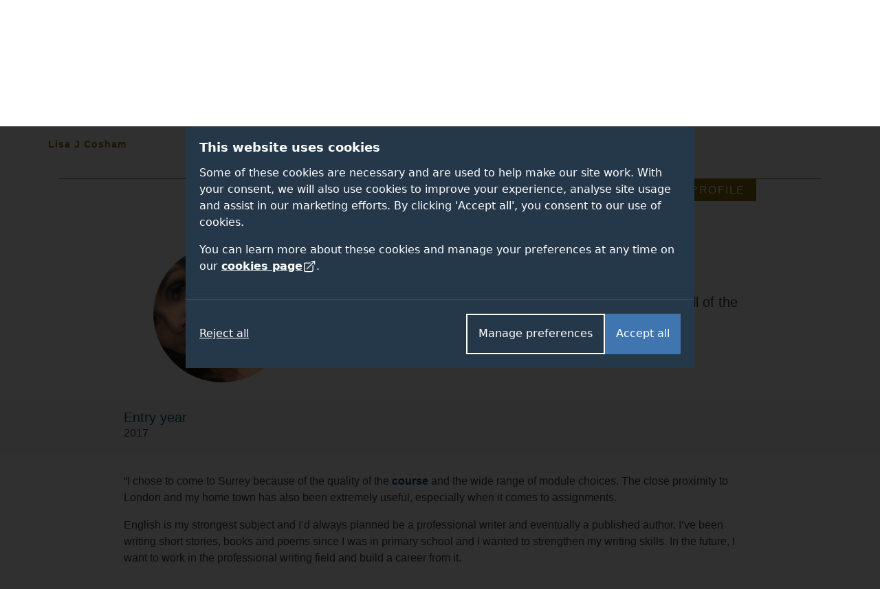

--- FILE ---
content_type: text/html; charset=UTF-8
request_url: https://www.surrey.ac.uk/student-life/what-our-students-say/lisa-j-cosham
body_size: 49827
content:
<!DOCTYPE html><html lang="en-GB" dir="ltr" prefix="og: https://ogp.me/ns#"><head><meta name="google-site-verification" content="_mRAT11ooliZQcm0ws-maxtjOOwj-NQ3f_mEOsQZ9MQ"/><meta charset="utf-8" /><noscript><style>form.antibot * :not(.antibot-message) { display: none !important; }</style></noscript><meta name="description" content="“I chose to come to Surrey because of the quality of the course and the wide range of module choices. The close proximity to London and my home town has also been extremely useful, especially when it comes to assignments." /><link rel="canonical" href="https://www.surrey.ac.uk/student-life/what-our-students-say/lisa-j-cosham" /><meta name="Generator" content="Drupal 11 (https://www.drupal.org)" /><meta name="MobileOptimized" content="width" /><meta name="HandheldFriendly" content="true" /><meta name="viewport" content="width=device-width, initial-scale=1.0" /><title>Lisa J Cosham | University of Surrey</title><link rel="stylesheet" media="all" href="/sites/default/files/css/css_SFIka6dpzSYQi4e0UBwtmj-4CbJi6wBpBGFoWFfsYJA.css?delta=0&amp;language=en&amp;theme=surrey&amp;include=[base64]" /><link rel="stylesheet" media="all" href="/sites/default/files/css/css_477lNVYYjZxZZmxQauw_B3114ttdqm1m_-jog7eLCPE.css?delta=1&amp;language=en&amp;theme=surrey&amp;include=[base64]" /><link rel="stylesheet" media="all" href="/themes/custom/surrey/assets/dist/styles/drupal/footer.css?t8v9hu" /><link rel="stylesheet" media="all" href="/themes/custom/surrey/assets/dist/styles/main.css?t8v9hu" /><link rel="stylesheet" media="all" href="/themes/custom/surrey/assets/dist/fonts/proxima-nova/proxima-nova.css?t8v9hu" /><link rel="stylesheet" media="all" href="/themes/custom/surrey/assets/dist/styles/components/links.css?t8v9hu" /><link rel="stylesheet" media="all" href="/themes/custom/surrey/assets/dist/styles/drupal/navigation.css?t8v9hu" /><link rel="stylesheet" media="all" href="/themes/custom/surrey/assets/dist/styles/drupal/search-dropdown.css?t8v9hu" /><link rel="stylesheet" media="all" href="/sites/default/files/css/css_H92Qbp4JCK5wao2bbZ9yRglE6B8o7_u9JxqlD4KnnRQ.css?delta=8&amp;language=en&amp;theme=surrey&amp;include=[base64]" /><link rel="stylesheet" media="all" href="/themes/custom/surrey_2024/dist/css/tailwind-old-theme.css?t8v9hu" /><meta name="facebook-domain-verification" content="bff4khramrbunbd1hq6sn8je1u0irg" /><meta name="theme-color" content="#25384A"/><link rel="preload" href="/themes/custom/surrey_2024/dist/fonts/proxima-nova/352B6B_0_0.woff2" as="font" type="font/woff2" crossorigin><link rel="preload" href="/themes/custom/surrey_2024/dist/fonts/proxima-nova/ProximaNova-Light.woff2" as="font" type="font/woff2" crossorigin><link rel="preload" href="/themes/custom/surrey_2024/dist/fonts/proxima-nova/ProximaNova-Regular.woff2" as="font" type="font/woff2" crossorigin><link rel="preload" href="/themes/custom/surrey_2024/dist/fonts/proxima-nova/ProximaNova-Semibold.woff2" as="font" type="font/woff2" crossorigin><link rel="dns-prefetch" href="https://cdn.unibuddy.co"><link rel="icon" href="/favicon.ico" sizes="32x32"><link rel="icon" href="/favicon-prod-v2.svg" type="image/svg+xml"><link rel="apple-touch-icon" sizes="180x180" href="/apple-touch-icon.png"><link rel="icon" type="image/png" sizes="32x32" href="/favicon-32x32.png"><link rel="icon" type="image/png" sizes="16x16" href="/favicon-16x16.png"><link rel="manifest" href="/site.webmanifest" crossorigin="use-credentials"><link rel="mask-icon" href="/safari-pinned-tab.svg" color="#25384a"><meta name="msapplication-TileColor" content="#25384a"><meta name="theme-color" content="#25384a"></head><body class="path-node page-node-type-student-graduate-profile" data-theme="default"> <dialog role="dialog" aria-modal="true" class="cookie-consent tailwind" id="cookie-consent-dialog" aria-labelledby="cookie-consent-title" aria-describedby="cookie-consent-description"><div class="container"><div class="top"><div id="cookie-consent-intro" class="intro" tabindex="-1"><h2 id="cookie-consent-title">This website uses cookies</h2><div id="cookie-consent-description"><p>Some of these cookies are necessary and are used to help make our site work. With your consent, we will also use cookies to improve your experience, analyse site usage and assist in our marketing efforts. By clicking 'Accept all', you consent to our use of cookies.</p><p>You can learn more about these cookies and manage your preferences at any time on our <a class="focus-styles" href="/cookies">cookies page <svg xmlns="http://www.w3.org/2000/svg" fill="none" viewBox="0 0 24 24" stroke-width="1.5" stroke="currentColor" class="icon"> <path stroke-linecap="round" stroke-linejoin="round" d="M13.5 6H5.25A2.25 2.25 0 0 0 3 8.25v10.5A2.25 2.25 0 0 0 5.25 21h10.5A2.25 2.25 0 0 0 18 18.75V10.5m-10.5 6L21 3m0 0h-5.25M21 3v5.25" /> </svg></a>.</p></div></div><div class="prefs" tabindex="-1" id="cookie-consent-preferences"><div class="consent-item"><div class="toggle-wrapper"><h3>Necessary</h3> <label> <span class="sr-only">Necessary</span> <input type="checkbox" checked disabled value="" class="sr-only"><div class="toggle disabled"></div> </label></div><p>These cookies enable essential website functions and ensure the site operates properly. They do not store personally identifiable information. While you can disable them in your browser settings, some features may not function correctly.</p></div><div class="consent-item"><div class="toggle-wrapper"><h3>Analytics</h3> <label> <span class="sr-only">Analytics</span> <input id="analytics-consent-checkbox" type="checkbox" value="" class="sr-only"><div class="toggle"></div> </label></div><p>These cookies help us understand how visitors interact with our website by collecting anonymous usage data. We use this information to improve website performance and enhance your experience.</p></div><div class="consent-item"><div class="toggle-wrapper"><h3>Personalisation</h3> <label> <span class="sr-only">Personalisation</span> <input id="personalization-consent-checkbox" type="checkbox" value="" class="sr-only"><div class="toggle"></div> </label></div><p>These cookies allow us to customise the content you see based on your activity, such as the courses you view, applications you make, or your location. This helps us provide a more relevant and tailored experience when using our site.</p></div><div class="consent-item"><div class="toggle-wrapper"><h3>Marketing</h3> <label> <span class="sr-only">Marketing</span> <input id="marketing-consent-checkbox" type="checkbox" value="" class="sr-only"><div class="toggle"></div> </label></div><p>These cookies deliver personalised ads based on your browsing activity and help us measure the effectiveness of our advertising campaigns.</p></div></div></div><div class="buttons"><div class="button-wrapper"> <button id="cookie-consent-accept-all-button" class="accept focus-styles">Accept all</button> <button id="cookie-consent-show-preferences-button" class="secondary show-preferences focus-styles">Manage preferences</button> <button style="display: none;" id="cookie-consent-save-preferences-button" class="secondary save-preferences focus-styles">Save preferences</button></div> <button id="cookie-consent-reject-button" class="reject focus-styles">Reject all</button></div></div></dialog><!-- Google Tag Manager (noscript) --><noscript><iframe src="https://www.googletagmanager.com/ns.html?id=GTM-PQ53KG"
height="0" width="0" style="display:none;visibility:hidden"></iframe></noscript><!-- End Google Tag Manager (noscript) --><div class="dialog-off-canvas-main-canvas" data-off-canvas-main-canvas><div class="layout-container"> <!--OpsView monitoring--> <header role="banner"> <a href="#main-content" class="visually-hidden focusable skip-link bg-white"> Skip to main content </a><div class="region region-header"><div id="block-surrey-branding" class="block block-system block-system-branding-block"> <a href="/" title="Home" rel="home" class="site-logo"> <img src="/themes/custom/surrey/logo.svg" alt="Home" /> </a></div><div data-drupal-messages-fallback class="hidden"></div><nav role="navigation" aria-labelledby="block-globalsupplementary-menu" id="block-globalsupplementary" class="block block-menu navigation menu--global---supplementary bg-battersea-blue"><h2 class="visually-hidden" id="block-globalsupplementary-menu">Secondary navigation</h2><div class="supplementary-global-menu px-cb mx-auto max-width-1140"><div class="row"><div class="col d-flex justify-content-end"><ul class="my-gw-half"><li class="menu-item menu-alumni"> <a href="/alumni" data-drupal-link-system-path="node/105361">Alumni</a></li><li class="menu-item menu-jobs"> <a href="/working-at-surrey" data-drupal-link-system-path="node/113041">Jobs</a></li><li class="menu-item menu-staff"> <a href="/information-university-surrey-staff" data-drupal-link-system-path="node/146278">Staff</a></li><li class="menu-item menu-students"> <a href="https://my.surrey.ac.uk/">Students</a></li></ul></div></div></div> </nav><nav role="navigation" aria-labelledby="block-globalmainmenu-menu" id="block-globalmainmenu" class="block block-menu navigation menu--global-main-menu"><h2 class="visually-hidden" id="block-globalmainmenu-menu">Global main menu</h2> <nav id="global-nav" class="px-0 global-nav nav justify-content-between align-items-center bg-battersea-blue" aria-label="Global site navigation"> <a id="mobile-nav-toggle" class="d-flex d-lg-none justify-content-center align-items-center mobile-nav-btn" aria-haspopup="true" aria-expanded="false" role="button" href="#">Menu</button> <a href="/" class="mobile-logo">University of Surrey</a><ul id="mobile-nav" class="mobile-nav d-none"><li class="nav-item nav-home"> <a class="nav-link font-semibold" href="/">Home</a></li><li class="nav-item nav-about"> <a class="nav-link font-semibold" href="/about">About</a></li><li class="nav-item nav-study"> <a class="nav-link font-semibold" href="/study">Study</a></li><li class="nav-item nav-research"> <a class="nav-link font-semibold" href="/research">Research</a></li><li class="nav-item nav-innovation"> <a class="nav-link font-semibold" href="/innovation">Innovation</a></li><li class="nav-item nav-giving"> <a class="nav-link font-semibold" href="/alumni/giving">Giving</a></li><li class="nav-item nav-visit"> <a class="nav-link font-semibold" href="/visit-university">Visit</a></li><li class="nav-item nav-alumni"> <a class="nav-link font-semibold" href="/alumni">Alumni</a></li><li class="nav-item nav-jobs"> <a class="nav-link font-semibold" href="/working-at-surrey">Jobs</a></li><li class="nav-item nav-staff"> <a class="nav-link font-semibold" href="/information-university-surrey-staff">Staff</a></li><li class="nav-item nav-students"> <a class="nav-link font-semibold" href="https://my.surrey.ac.uk/">Students</a></li></ul><div style="gap: 75px;" class="max-width-1140 h-100 d-flex justify-content-between align-items-center px-0 px-lg-cb w-lg-100"><div class="branding"> <a href="/" title="Home" rel="home" class="site-logo"> <img src="/themes/custom/surrey/assets/dist/img/uos-logo.svg" alt="University of Surrey logo" width="180" height="42.5667"> </a></div><div class="d-flex justify-content-between h-100 flex-grow-1"><ul id="global-nav-inner" class="h-100 main-nav"><li class="nav-item nav-home"> <a class="nav-link font-semibold" href="/" aria-haspopup="true" aria-expanded="false">Home</a><div class="nav-container four-col"></div></li><li class="nav-item nav-about"> <a class="nav-link font-semibold" href="/about" aria-haspopup="true" aria-expanded="false">About</a><div class="nav-container four-col"><ul class="menu"><li class="menu-item"> <a href="/about" data-drupal-link-system-path="node/112811">About home</a></li><li class="menu-item menu-item--expanded"> <a href="/about/facts" data-drupal-link-system-path="node/114051">Facts and figures</a><ul class="menu"><li class="menu-item"> <a href="/about/facts/key-dates" data-drupal-link-system-path="node/114091">Key dates</a></li><li class="menu-item"> <a href="/about/facts/rankings-league-tables">Rankings and league tables</a></li><li class="menu-item"> <a href="/about/facts/student-data">Student numbers</a></li><li class="menu-item"> <a href="/about/management-and-strategy/financial-statements">Financial statements</a></li><li class="menu-item"> <a href="/about/history">Our history</a></li></ul></li><li class="menu-item menu-item--expanded"> <a href="">Container (strategy)</a><ul class="menu"><li class="menu-item menu-item--expanded"> <a href="/about/management" data-drupal-link-system-path="node/114226">Management</a><ul class="menu"><li class="menu-item"> <a href="/about/management-and-strategy/vice-chancellors-office">Vice-Chancellor</a></li><li class="menu-item"> <a href="/about/management-and-strategy/executive-board">Executive Board</a></li></ul></li><li class="menu-item"> <a href="/about/strategy" data-drupal-link-system-path="node/154836">Strategy</a></li><li class="menu-item menu-item--expanded"> <a href="/about/governance" data-drupal-link-system-path="node/114206">Governance</a><ul class="menu"><li class="menu-item"> <a href="/information-governance" data-drupal-link-system-path="node/92961">Data protection</a></li></ul></li></ul></li><li class="menu-item menu-item--expanded"> <a href="">Container (About news)</a><ul class="menu"><li class="menu-item menu-item--expanded"> <a href="/news" data-drupal-link-system-path="node/146121">News and media</a><ul class="menu"><li class="menu-item"> <a href="/news/experts" data-drupal-link-system-path="node/146156">Find an expert</a></li><li class="menu-item"> <a href="https://www.surrey.ac.uk/news/surrey-speaks-podcast">Podcast</a></li></ul></li><li class="menu-item"> <a href="/international-engagement" data-drupal-link-system-path="node/108741">International engagement</a></li><li class="menu-item"> <a href="/community" data-drupal-link-system-path="node/110946">In the community</a></li><li class="menu-item"> <a href="/equality-diversity-and-inclusion" title="Equality, diversity and inclusion" data-drupal-link-system-path="node/183800">Equality, diversity and inclusion</a></li><li class="menu-item"> <a href="/sustainability" title="Sustainability" data-drupal-link-system-path="node/93706">Sustainability</a></li><li class="menu-item"> <a href="https://teachinginnovations.surrey.ac.uk/">Teaching innovations</a></li></ul></li><li class="menu-item menu-item--expanded"> <a href="">Container (About other)</a><ul class="menu"><li class="menu-item"> <a href="/faculties-and-schools" data-drupal-link-system-path="node/138936">Faculties and schools</a></li><li class="menu-item"> <a href="/working-at-surrey" data-drupal-link-system-path="node/113041">Job opportunities</a></li><li class="menu-item"> <a href="/library" data-drupal-link-system-path="node/167972">Library</a></li><li class="menu-item"> <a href="/quality-framework" data-drupal-link-system-path="node/197226">Regulations and procedures</a></li><li class="menu-item"> <a href="/about/policies">Policies</a></li><li class="menu-item"> <a href="/employability-and-careers" data-drupal-link-system-path="node/116626">Employability and careers</a></li></ul></li></ul></div></li><li class="nav-item nav-study"> <a class="nav-link font-semibold" href="/study" aria-haspopup="true" aria-expanded="false">Study</a><div class="nav-container five-col"><ul class="menu"><li class="menu-item"> <a href="/study" data-drupal-link-system-path="node/142175">Study home</a></li><li class="menu-item menu-item--expanded"> <a href="">Container (column 1 of study)</a><ul class="menu"><li class="menu-item menu-item--expanded"> <a href="/student-life" data-drupal-link-system-path="node/119276">Student life</a><ul class="menu"><li class="menu-item"> <a href="/fees-and-funding" data-drupal-link-system-path="node/110171">Fees and funding</a></li><li class="menu-item"> <a href="/student-support" data-drupal-link-system-path="node/162662">Student support</a></li><li class="menu-item"> <a href="/accommodation" data-drupal-link-system-path="node/93936">Accommodation</a></li></ul></li><li class="menu-item"> <a href="/subjects" data-drupal-link-system-path="node/145878">Subject areas</a></li><li class="menu-item"> <a href="/professional-training-placements" data-drupal-link-system-path="node/107981">Professional Training placements</a></li><li class="menu-item"> <a href="/student-exchanges/study-abroad">Study and work abroad</a></li><li class="menu-item"> <a href="/cpd-and-short-courses" data-drupal-link-system-path="node/146172">CPD and short courses</a></li></ul></li><li class="menu-item menu-item--expanded"> <a href="/undergraduate-study" data-drupal-link-system-path="node/184508">Undergraduate</a><ul class="menu"><li class="menu-item"> <a href="/undergraduate" data-drupal-link-system-path="node/19">Courses</a></li><li class="menu-item"> <a href="/undergraduate-study/foundation-courses" data-drupal-link-system-path="node/215821">Foundation courses</a></li><li class="menu-item"> <a href="/apply/undergraduate" data-drupal-link-system-path="node/111996">How to apply</a></li><li class="menu-item"> <a href="/undergraduate-study/undergraduate-open-days">Open days</a></li><li class="menu-item"> <a href="/fees-and-funding/scholarships-and-bursaries?field_student_level_value%5Bundergraduate%5D=undergraduate" data-drupal-link-query="{&quot;field_student_level_value&quot;:{&quot;undergraduate&quot;:&quot;undergraduate&quot;}}" data-drupal-link-system-path="node/122061">Scholarships</a></li></ul></li><li class="menu-item menu-item--expanded"> <a href="/postgraduate-study" data-drupal-link-system-path="node/186012">Postgraduate taught</a><ul class="menu"><li class="menu-item"> <a href="/postgraduate" data-drupal-link-system-path="node/22">Courses</a></li><li class="menu-item"> <a href="https://www.surrey.ac.uk/online-learning" title="Online masters degrees">Surrey Online Learning</a></li><li class="menu-item"> <a href="/apply/postgraduate" data-drupal-link-system-path="node/112056">How to apply</a></li><li class="menu-item"> <a href="/postgraduate-study/events" data-drupal-link-system-path="node/186015">Open events</a></li><li class="menu-item"> <a href="/fees-and-funding/scholarships-and-bursaries?field_student_level_value%5Bpostgraduate%5D=postgraduate" data-drupal-link-query="{&quot;field_student_level_value&quot;:{&quot;postgraduate&quot;:&quot;postgraduate&quot;}}" data-drupal-link-system-path="node/122061">Scholarships</a></li></ul></li><li class="menu-item menu-item--expanded"> <a href="/doctoral-college/prospective-postgraduate-researchers" data-drupal-link-system-path="node/112821">Postgraduate research</a><ul class="menu"><li class="menu-item"> <a href="/postgraduate/research" data-drupal-link-system-path="node/138837">Programmes</a></li><li class="menu-item"> <a href="/doctoral-college/prospective-postgraduate-researchers/application-guidance" data-drupal-link-system-path="node/112841">Application guidance</a></li><li class="menu-item"> <a href="/doctoral-college/prospective-postgraduate-researchers/webinars-and-events" data-drupal-link-system-path="node/190239">Open events</a></li><li class="menu-item"> <a href="/fees-and-funding/studentships" data-drupal-link-system-path="node/122111">Studentships</a></li></ul></li><li class="menu-item menu-item--expanded"> <a href="/international" data-drupal-link-system-path="node/141718">International students</a><ul class="menu"><li class="menu-item"> <a href="https://isc.surrey.ac.uk/programmes">University pathway programmes</a></li><li class="menu-item"> <a href="/international/pre-sessional-english-language-courses" data-drupal-link-system-path="node/175817">Pre-sessional English language courses</a></li><li class="menu-item"> <a href="https://welcome.surrey.ac.uk/international-students-arrival-guide">International arrival guide</a></li><li class="menu-item"> <a href="/incoming-exchange-study-abroad-and-traineeships" data-drupal-link-system-path="node/206497">Incoming exchange students</a></li></ul></li></ul></div></li><li class="nav-item nav-research"> <a class="nav-link font-semibold" href="/research" aria-haspopup="true" aria-expanded="false">Research</a><div class="nav-container four-col"><ul class="menu"><li class="menu-item"> <a href="/research" data-drupal-link-system-path="node/142188">Research home</a></li><li class="menu-item"> <a href="/about/strategy/research-and-innovation">Research and innovation strategy</a></li><li class="menu-item"> <a href="/research/excellence" data-drupal-link-system-path="node/114431">Excellence</a></li><li class="menu-item"> <a href="/research/centres-and-facilities">Centres and facilities</a></li><li class="menu-item"> <a href="/doctoral-college" data-drupal-link-system-path="node/112796">Doctoral College</a></li><li class="menu-item"> <a href="/research/impact" data-drupal-link-system-path="node/114436">Impact</a></li><li class="menu-item"> <a href="/about/people/fellows-and-awards" data-drupal-link-system-path="node/114356">Fellows and awards</a></li><li class="menu-item"> <a href="/research/work-with-us" data-drupal-link-system-path="node/114456">Work with us</a></li><li class="menu-item"> <a href="/doctoral-college/prospective-postgraduate-researchers" data-drupal-link-system-path="node/112821">Prospective research students</a></li><li class="menu-item"> <a href="/research/institutes-centres-and-facilities#institutes" data-drupal-link-system-path="node/114441">Institutes</a></li><li class="menu-item"> <a href="/news" data-drupal-link-system-path="node/146121">News</a></li><li class="menu-item"> <a href="/research/covid-19-research" data-drupal-link-system-path="node/181727">Covid-19 research</a></li><li class="menu-item"> <a href="/research/themes" data-drupal-link-system-path="node/114426">Research themes</a></li></ul></div></li><li class="nav-item nav-innovation"> <a class="nav-link font-semibold" href="/innovation" aria-haspopup="true" aria-expanded="false">Innovation</a><div class="nav-container four-col"><ul class="menu"><li class="menu-item"> <a href="/innovation" data-drupal-link-system-path="node/186120">Innovation home</a></li><li class="menu-item menu-item--expanded"> <a href="">Container (column 1)</a><ul class="menu"><li class="menu-item menu-item--expanded"> <a href="/innovation/business" data-drupal-link-system-path="node/236005">For businesses</a><ul class="menu"><li class="menu-item"> <a href="/innovation/business/expert-consultancy" data-drupal-link-system-path="node/236026">Expert consultancy</a></li><li class="menu-item"> <a href="/innovation/business/funding-collaborations" data-drupal-link-system-path="node/236023">Funding collaborations</a></li><li class="menu-item"> <a href="/innovation/business/talent-pipeline" data-drupal-link-system-path="node/236032">Talent pipeline</a></li><li class="menu-item"> <a href="/innovation/business/facilities" data-drupal-link-system-path="node/236029">World-class facilities</a></li></ul></li></ul></li><li class="menu-item menu-item--expanded"> <a href="">Container (column 2)</a><ul class="menu"><li class="menu-item menu-item--expanded"> <a href="/innovation/researchers" data-drupal-link-system-path="node/236065">For researchers</a><ul class="menu"><li class="menu-item"> <a href="/innovation/researchers/grant-success" data-drupal-link-system-path="node/236071">Grant success</a></li><li class="menu-item"> <a href="/innovation/researchers/consultancy-excellence" data-drupal-link-system-path="node/236077">Consultancy excellence</a></li></ul></li><li class="menu-item"> <a href="https://surrey-research-park.com/">Surrey Research Park</a></li></ul></li><li class="menu-item menu-item--expanded"> <a href="">Container (column 3)</a><ul class="menu"><li class="menu-item menu-item--expanded"> <a href="/innovation/students" data-drupal-link-system-path="node/236086">For students</a><ul class="menu"><li class="menu-item"> <a href="/innovation/students/project-and-placement-opportunities" data-drupal-link-system-path="node/236971">Opportunities</a></li></ul></li></ul></li><li class="menu-item menu-item--expanded"> <a href="">Container (column 4)</a><ul class="menu"><li class="menu-item menu-item--expanded"> <a href="/innovation/innovate-surrey-ltd" data-drupal-link-system-path="node/236665">Innovate Surrey Ltd</a><ul class="menu"><li class="menu-item"> <a href="/innovation/innovate-surrey-ltd/intellectual-property-code" data-drupal-link-system-path="node/236668">Intellectual property code</a></li><li class="menu-item"> <a href="/innovation/innovate-surrey-ltd/start-up-companies" data-drupal-link-system-path="node/236671">Start-up companies</a></li></ul></li><li class="menu-item"> <a href="/unitemps" data-drupal-link-system-path="node/131981">Unitemps</a></li></ul></li></ul></div></li><li class="nav-item nav-giving"> <a class="nav-link font-semibold" href="/alumni/giving" aria-haspopup="true" aria-expanded="false">Giving</a><div class="nav-container four-col"><ul class="menu"><li class="menu-item"> <a href="/alumni/giving" data-drupal-link-system-path="node/105486">Giving home</a></li><li class="menu-item menu-item--expanded"> <a href="">Container</a><ul class="menu"><li class="menu-item"> <a href="/alumni/giving/donate" data-drupal-link-system-path="node/116101">Donate to the Forever Surrey Fund</a></li></ul></li><li class="menu-item"> <a href="/alumni/giving/regular-gift" data-drupal-link-system-path="node/166877">Make a regular gift</a></li><li class="menu-item menu-item--expanded"> <a href="/alumni/volunteering" data-drupal-link-system-path="node/105481">Volunteering</a><ul class="menu"><li class="menu-item"> <a href="/alumni/volunteering/current-opportunities" data-drupal-link-system-path="node/105601">Current opportunities</a></li><li class="menu-item"> <a href="/alumni/volunteering/why-volunteer" data-drupal-link-system-path="node/105596">Why volunteer?</a></li></ul></li><li class="menu-item"> <a href="/alumni/giving/legacies">Leave a gift in your will</a></li></ul></div></li><li class="nav-item nav-visit"> <a class="nav-link font-semibold" href="/visit-university" aria-haspopup="true" aria-expanded="false">Visit</a><div class="nav-container four-col"><ul class="menu"><li class="menu-item"> <a href="/visit-university" data-drupal-link-system-path="node/92546">Visit home</a></li><li class="menu-item"> <a href="/open-days" data-drupal-link-system-path="node/113576">Open days</a></li><li class="menu-item"> <a href="/visit-university/our-campus" data-drupal-link-system-path="node/110656">Our campus</a></li><li class="menu-item"> <a href="/visit-university/our-guildford-location" data-drupal-link-system-path="node/110631">Our location</a></li><li class="menu-item"> <a href="/visit-university/accessibility-information" data-drupal-link-system-path="node/92826">Accessibility information</a></li><li class="menu-item"> <a href="/visit-university/campus-tours" data-drupal-link-system-path="node/92821">Campus tours</a></li><li class="menu-item"> <a href="https://www.surrey.ac.uk/events" title="View events">Events</a></li><li class="menu-item"> <a href="/visit-university/how-get-here" data-drupal-link-system-path="node/92786">How to get here</a></li></ul></div></li></ul><div id="js-search-container" class="nav-search nav-item h-100"> <a id="search-dropdown-button" role="button" href="#" aria-haspopup="true" aria-expanded="false" class="d-flex justify-content-center align-items-center nav-link text-white">Search</a><div class="nav-container position-absolute"><div class="search-dropdown search-container container flex-column"><div class="row"><div class="col-12 col-lg-9 m-auto"><div class="pt-6 pb-3 row"><div class="col"><form id="search-dropdown-form" class="d-flex border-right-0 border-left-0 border-top-0 border-primary-yellow border" action="/search" method="get"> <label class="sr-only" for="dropdownSearchTermInput">Search the University of Surrey website (required)</label> <input id="dropdownSearchTermInput" type="text" placeholder="Search" name="query" autocomplete="off" required aria-required="true"> <button class="search-submit" type="submit">Submit</button></form></div></div><div class="row autocomplete"><div class="col" id="suggestions"></div></div><div class="row pt-3 pb-5" id="search-dropdown-icons"><div class="col-12 col-sm-10 col-md-12 col-xl-10 m-auto"><div class="row"><div class="col-6 col-md-3 d-flex flex-row justify-content-center mb-gw mb-md-0"> <a class="circular-icon no-underline" href="/open-days"> <span class="search-icon search-icon--open-day"></span> <small class="mt-3 font-size-12 letter-spacing-1-5">Open days</small> </a></div><div class="col-6 col-md-3 d-flex flex-row justify-content-center mb-gw mb-md-0"> <a class="circular-icon no-underline" href="/accommodation"> <span class="search-icon search-icon--accommodation"></span> <small class="mt-3 font-size-12 letter-spacing-1-5">Accommodation</small> </a></div><div class="col-6 col-md-3 d-flex flex-row justify-content-center"> <a class="circular-icon no-underline" href="/library"> <span class="search-icon search-icon--library"></span> <small class="mt-3 font-size-12 letter-spacing-1-5">Library</small> </a></div><div class="col-6 col-md-3 d-flex flex-row justify-content-center"> <a class="circular-icon no-underline" href="/prospectus-and-guides"> <span class="search-icon search-icon--prospectus"></span> <small class="mt-3 font-size-12 letter-spacing-1-5">Prospectus</small> </a></div></div></div></div><div class="row py-gw d-none" id="search-dropdown-submit-button-container"><div class="col text-center"> <button id="search-dropdown-submit-button" class="hover-text-battersea-blue text-white btn btn-outline-white m-auto">See all search results</button></div></div></div></div></div></div></div></div></div> </nav> </nav></div> </header> <main id="main-content" tabindex="-1" role="main"><div class="layout-content"><div class="region region-content"><div id="block-surrey-content" tabindex="-1"> <article class="node node--type-student-graduate-profile node--view-mode-full"><div class="section-nav-wrapper "><div class="container px-md-0"> <nav class="section-nav"><ul class="site-section-breadcrumb child-child-page font-regular"><li> <a href="/student-life">Student life</a></li><li> <a href="/student-life/what-our-students-say">Student stories</a></li> <span class="current-sub-page"><span class="field field--name-title field--type-string field--label-hidden">Lisa J Cosham</span></span></ul><div class="align-items-center section-priority-nav child-child-page priority-nav"><ul class="section-links align-items-center"><li class="section-links__link text-truncate font-regular"> <a href="/student-life/what-our-students-say/lisa-j-cosham" class="is-active"><span class="field field--name-title field--type-string field--label-hidden">Lisa J Cosham</span></a></li></ul></div> </nav></div><div class="container"><div class="row"><div class="col-12"><hr class="m-0 border-mustard"/></div><div class="mx-auto col-lg-10 col-md-12"><div class="bg-mustard text-white float-right py-1 px-3 text-uppercase"> <span class="letter-spacing-1-5"> Student profile </span></div></div></div></div><div class="container"><div class="row pt-6"><div class="col-12 col-lg-10 mx-auto mb-4"><div class="row"><div class="col-lg-4 col-md-6 col-xs-12"><div class="mx-auto circle-wrap-200 mb-4 mb-md-0"><div class="img-rounded-wrap"> <picture class="w-100"> <source srcset="/sites/default/files/styles/diamond_shape_250x250/public/2020-02/Lisa%20Cosham.webp?itok=62xFvdZ- 1x" type="image/webp" width="250" height="250"/> <source srcset="/sites/default/files/styles/diamond_shape_250x250/public/2020-02/Lisa%20Cosham.jpg?itok=62xFvdZ- 1x" type="image/jpeg" width="250" height="250"/> <img loading="lazy" srcset="/sites/default/files/styles/diamond_shape_250x250/public/2020-02/Lisa%20Cosham.jpg?itok=62xFvdZ- 1x" width="250" height="250" src="/sites/default/files/styles/diamond_shape_250x250/public/2020-02/Lisa%20Cosham.jpg?itok=62xFvdZ-" alt="Lisa Cosham" class="img-fluid" /> </picture></div></div></div><div class="col-lg-8 col-md-6 col-xs-12 pl-md-4"><h1 class="mb-4"> Lisa J Cosham</h1><p class="font-size-20">&quot;Campus life is amazing and being around your friends all of the time is so reassuring.&quot;</p></div></div></div></div></div><div class="bg-light-gray"><div class="container"><div class="row"><div class="col-12 col-lg-10 mx-auto"><div class="row pt-3"><div class="col-12 col-sm-6 col-md mb-3"><h2 class="mb-0 h5">Entry year</h2> <span>2017</span></div></div></div></div></div></div><div class="container"><div class="row pt-gw"><div class="col-12 col-lg-10 mx-auto"><div class="row"><div class="col-12 body-copy"><div class="body-content"><p>“I chose to come to Surrey because of the quality of the <a href="https://www.surrey.ac.uk/undergraduate/english-literature-creative-writing">course</a> and the wide range of module choices. The close proximity to London and my home town has also been extremely useful, especially when it comes to assignments.</p><p>English is my strongest subject and I’d always planned be a professional writer and eventually a published author. I’ve been writing short stories, books and poems since I was in primary school and I wanted to strengthen my writing skills. In the future, I want to work in the professional writing field and build a career from it.</p><blockquote><p>"I love that at Surrey we study more than just literature. We review and consider politics, ideologies, philosophy, psychology, sociology and history which helps improve our understanding of the world as it was, is and, possibly, even will be."&nbsp;</p></blockquote><p>I love that we have such a diverse study integrated into a specific degree.</p><p>I didn’t live on campus in my first year due to my late entry, but I was lucky enough to have off-campus <a href="https://www.surrey.ac.uk/accommodation">accommodation</a>.&nbsp;In my final year of undergraduate study, I lived in Daphne Jackson. As I hadn’t lived in Surrey’s student accommodation until then, it felt like my first year and final year almost combined into one. It could be overwhelming at times with people being around all the time, but simultaneously, it was nice to have a balance of solitude and a social life. I valued having the experience of living independently as well as the freedom, but I also liked that there was always an opportunity to talk to people. I was also very lucky to have the beautiful view of the pond for the year.</p><p>I lived on campus during my <a href="https://www.surrey.ac.uk/professional-training-placements" target="_blank">Professional Training Year</a> in Australia and I loved it! It can be hard living with new people, the noise, and adjusting to sharing everything, but it’s fantastic knowing you’re making new friends from all over the world.</p><p>In my second year, I was Co-News Editor of the University’s student magazine, <em>The Stag</em>. I met some incredible people outside of my course, and got involved with university socio-political issues so it was great be part of the university as more than just a student. I helped deliver updates on Varsity 2019 and produced a newsletter that summarised the final question time and winners of the Vice President positions in the <a href="https://ussu.co.uk/" target="_blank">Students' Union</a>. It was a good way to get into the journalistic/professional writing world and practise my writing skills. It’s extremely satisfying to see your work online or in print!</p><p>Campus life is amazing and being around your friends all of the time is so reassuring. Being close to London, Brighton, and other areas gives students at Surrey a chance to get away from studying when they need to and really explore the South East of England. The restaurants and cafés in Guildford are fantastic for special events with friends and family. And of course, the on-campus club Rubix is great too!</p><p>I went on placement for six months at La Trobe University in Melbourne, Australia on an English literature with media placement, rather than with creative writing, which allowed me to study other modules outside of literature, such as a history and PR elective.</p><blockquote><p>"Living in Melbourne has been incredible – it’s a city filled with culture and is perfect for meeting young people from all over the world."&nbsp;</p></blockquote><p>The placement was offered to me by the University as part of a new programme which integrates study with an internship for a year at a partner university. We provided a personal statement, completed a certain amount of credits at Surrey, and enrolled in the modules that were in the internship placements.</p><p>I benefitted from frequent emails between Surrey at home and abroad institutions and the exchange departments, to keep me feeling supported. Before the training year, I was given handbooks and pre-departure guides to explain the whole process and what to expect. My Professional Training Year abroad has enabled me to travel further afield to other parts of Australia, Indonesia, New Zealand, and I have already met lifelong friends from all over the world.</p><p>Looking forward, I’m considering taking up a masters and depending on how that goes, I might even start a PhD. I will definitely explore jobs in the publishing and editing sector, PR or HR or hopefully a writing position.”</p><p>&nbsp;</p><p>Discover more about our&nbsp;<a href="https://www.surrey.ac.uk/subjects/english-literature-and-creative-writing"><strong>English literature and creative writing courses</strong></a>, including our&nbsp;<a href="https://www.surrey.ac.uk/undergraduate/english-literature-creative-writing"><strong>BA (Hons) English Literature with Creative Writing.</strong></a></p></div></div></div><div class="row"></div></div></div></div><div class="container"><div class="row pt-gw"><div class="col-12 col-lg-10 m-lg-auto"><h2 class="h6">Share what you've read?</h2><ul class="list-inline"><li class="list-inline-item"><a href="#" class="d-block share-social-links share--facebook"><span class="text-hide">Facebook</span></a></li><li class="list-inline-item"><a href="#" class="d-block share-social-links share--twitter"><span class="text-hide">Twitter</span></a></li><li class="list-inline-item"><a href="#" class="d-block share-social-links share--linkedin"><span class="text-hide">LinkedIn</span></a></li></ul></div><div class="col-12 col-lg-10 mx-auto d-flex mb-gw"></div></div></div> <section class="bg-white pt-gw"><div class="container"><div class="row child-spacer-gw-half margin-bottom-minus-gutter-half"><div class="col-12 col-lg-4"> <a class="hover-white-text no-underline border-0 h-100 d-flex align-items-center font-semibold btn btn-cta btn-battersea-blue text-center wrap-text" href="https://www.surrey.ac.uk/open-days"><p class="w-100 mb-0">Open days</p> </a></div><div class="col-12 col-lg-4"> <a class="h-100 d-flex align-items-center font-semibold btn btn-cta btn-battersea-blue text-center wrap-text" href="https://ug-prospectus.surrey.ac.uk/"><p class="w-100 mb-0">Prospectus</p> </a></div><div class="col-12 col-lg-4"> <a id="cta-register-your-interest" class="hover-white-text no-underline h-100 d-flex align-items-center btn btn-cta btn-battersea-blue text-center wrap-text" href="https://app.geckoform.com/public/#/modern/21FO0105t6l66v003dlvonxt9g" target="_blank" rel="noopener noreferrer"><p class="w-100 mb-0">Register your interest</p> </a></div></div></div> </section> <section class="bg-light"><div class="container"><div class="row"><div class="col-12"><h2 class="text-center pb-2">Related profiles</h2></div></div><div class="row"><div class="col-12 col-md-4 mb-3"> <article class="node node--type-student-graduate-profile node--view-mode-teaser mustard-caption-item text-mustard h-100"> <a href="/student-life/what-our-students-say/hannah-0" class="h-100 svg--hover-color card-link"><div class="profile-card card caption-card shadow border-0 h-100"><div class="position-relative"><div class="card-img-top"> <picture class="w-100"> <source srcset="/sites/default/files/styles/600x450_4_3/public/2025-12/Hannah%20Murray.webp?itok=ihL7poXB 1x" type="image/webp" width="600" height="450"/> <source srcset="/sites/default/files/styles/600x450_4_3/public/2025-12/Hannah%20Murray.jpeg?itok=ihL7poXB 1x" type="image/jpeg" width="600" height="450"/> <img class="object-fit-cover h-100 img-fluid" loading="lazy" srcset="/sites/default/files/styles/600x450_4_3/public/2025-12/Hannah%20Murray.jpeg?itok=ihL7poXB 1x" width="600" height="450" src="/sites/default/files/styles/600x450_4_3/public/2025-12/Hannah%20Murray.jpeg?itok=ihL7poXB" alt="Hannah profile image" /> </picture></div><div class="caption"><p class="text-uppercase m-0"> Student</p></div></div><div class="card-body d-flex flex-column justify-content-between text-body-copy"> <figure> <figcaption><h3 class="text-primary font-size-24">Hannah</h3> <cite> English Literature BA (Hons) </cite> </figcaption><blockquote cite="/student-life/what-our-students-say/hannah-0" class="m-0 p-0 bg-transparent"><div class="text-primary mt-3 font-proxima-nova-regular font-size-16 mx-1"><p class='quote-start quote-end'>I knew before my placement that I’d love to go into entertainment and during my placement I’ve loved learning so much about - and being a part of - the film industry. Although it is a tough industry to get into, I believe this placement experience has been undeniably beneficial in terms of getting early experience in the business.</p></div></blockquote> </figure><div class="text-right mb-0"> <svg class="svg--hover-color-transition--ease" xmlns="http://www.w3.org/2000/svg" width="50" height="14" viewBox="0 0 50 14"> <g fill="none" fill-rule="evenodd"> <path d="M0 0H50V14H0z" transform="translate(-1110 -389) translate(0 50) translate(260 118) translate(850 221)"/> <path class="svg--hover-color--primary" fill="#003E7E" d="M0 0L0 14 10.145 7z" transform="translate(-1110 -389) translate(0 50) translate(260 118) translate(850 221)"/> <path class="svg--hover-color--primary" fill="#3A7EB9" d="M20.29 0L20.29 14 30.435 7z" transform="translate(-1110 -389) translate(0 50) translate(260 118) translate(850 221)"/> <path class="svg--hover-color--primary" fill="#99C5EC" d="M39.855 0L39.855 14 50 7z" transform="translate(-1110 -389) translate(0 50) translate(260 118) translate(850 221)"/> </g> </svg></div></div></div> </a></article></div><div class="col-12 col-md-4 mb-3"> <article class="node node--type-student-graduate-profile node--view-mode-teaser mustard-caption-item text-mustard h-100"> <a href="/student-life/what-our-students-say/callum" class="h-100 svg--hover-color card-link"><div class="profile-card card caption-card shadow border-0 h-100"><div class="position-relative"><div class="card-img-top"> <picture class="w-100"> <source srcset="/sites/default/files/styles/600x450_4_3/public/2025-11/Callum%20McLeod.webp?itok=oxaFcgJP 1x" type="image/webp" width="600" height="450"/> <source srcset="/sites/default/files/styles/600x450_4_3/public/2025-11/Callum%20McLeod.jpeg?itok=oxaFcgJP 1x" type="image/jpeg" width="600" height="450"/> <img class="object-fit-cover h-100 img-fluid" loading="lazy" srcset="/sites/default/files/styles/600x450_4_3/public/2025-11/Callum%20McLeod.jpeg?itok=oxaFcgJP 1x" width="600" height="450" src="/sites/default/files/styles/600x450_4_3/public/2025-11/Callum%20McLeod.jpeg?itok=oxaFcgJP" alt="Callum profile image" /> </picture></div><div class="caption"><p class="text-uppercase m-0"> Student</p></div></div><div class="card-body d-flex flex-column justify-content-between text-body-copy"> <figure> <figcaption><h3 class="text-primary font-size-24">Callum</h3> <cite> English Literature and Creative Writing BA (Hons) </cite> </figcaption><blockquote cite="/student-life/what-our-students-say/callum" class="m-0 p-0 bg-transparent"><div class="text-primary mt-3 font-proxima-nova-regular font-size-16 mx-1"><p class='quote-start quote-end'>On my placement at the House of Lords, each day is unique. With connections to such a range of sectors, the opportunities feel limitless.</p></div></blockquote> </figure><div class="text-right mb-0"> <svg class="svg--hover-color-transition--ease" xmlns="http://www.w3.org/2000/svg" width="50" height="14" viewBox="0 0 50 14"> <g fill="none" fill-rule="evenodd"> <path d="M0 0H50V14H0z" transform="translate(-1110 -389) translate(0 50) translate(260 118) translate(850 221)"/> <path class="svg--hover-color--primary" fill="#003E7E" d="M0 0L0 14 10.145 7z" transform="translate(-1110 -389) translate(0 50) translate(260 118) translate(850 221)"/> <path class="svg--hover-color--primary" fill="#3A7EB9" d="M20.29 0L20.29 14 30.435 7z" transform="translate(-1110 -389) translate(0 50) translate(260 118) translate(850 221)"/> <path class="svg--hover-color--primary" fill="#99C5EC" d="M39.855 0L39.855 14 50 7z" transform="translate(-1110 -389) translate(0 50) translate(260 118) translate(850 221)"/> </g> </svg></div></div></div> </a></article></div></div></div> </section> </article></div></div></div> </main> <footer role="contentinfo"><div class="region region-footer"> <nav role="navigation" aria-labelledby="block-surrey-footer-menu" id="block-surrey-footer" class="block block-menu navigation menu--footer"><h2 class="visually-hidden" id="block-surrey-footer-menu">Footer menu</h2><div class="bg-battersea-blue py-5 py-md-9"><div class="container"><ul class="row list-unstyled mb-0"><li class="col-12 col-md-6 col-lg-3"><h3 class="h6 text-medium-gray mr-3 text-uppercase pb-2">Study</h3><ul class="list-unstyled mb-0 mt-3 pr-3"><li class="menu-item pb-2 mt-0"> <a class='text-white' href="/study">A to Z course list</a></li><li class="menu-item pb-2 mt-0"> <a class='text-white' href="/undergraduate">Undergraduate courses</a></li><li class="menu-item pb-2 mt-0"> <a class='text-white' href="/postgraduate">Postgraduate courses</a></li><li class="menu-item pb-2 mt-0"> <a class='text-white' href="/postgraduate/research">Research courses</a></li><li class="menu-item pb-2 mt-0"> <a class='text-white' href="https://isc.surrey.ac.uk/">Pathway programmes</a></li><li class="menu-item pb-2 mt-0"> <a class='text-white' href="/international">International students</a></li><li class="menu-item pb-2 mt-0"> <a class='text-white' href="/cpd-and-short-courses">CPD and short courses</a></li><li class="menu-item pb-2 mt-0"> <a class='text-white' href="/open-days">Open days</a></li></ul></li><li class="col-12 col-md-6 col-lg-3"><h3 class="h6 text-medium-gray mr-3 text-uppercase pb-2">About</h3><ul class="list-unstyled mb-0 mt-3 pr-3"><li class="menu-item pb-2 mt-0"> <a class='text-white' href="/faculties-and-schools">Faculties and schools</a></li><li class="menu-item pb-2 mt-0"> <a class='text-white' href="/working-at-surrey">Job opportunities</a></li><li class="menu-item pb-2 mt-0"> <a class='text-white' href="/community">In the community</a></li><li class="menu-item pb-2 mt-0"> <a class='text-white' href="/library">Library</a></li><li class="menu-item pb-2 mt-0"> <a class='text-white' href="/sustainability">Sustainability</a></li></ul></li><li class="col-12 col-md-6 col-lg-3"><h3 class="h6 text-medium-gray mr-3 text-uppercase pb-2">Information for</h3><ul class="list-unstyled mb-0 mt-3 pr-3"><li class="menu-item pb-2 mt-0"> <a class='text-white' href="/information-university-surrey-staff">Staff</a></li><li class="menu-item pb-2 mt-0"> <a class='text-white' href="https://my.surrey.ac.uk">Current students</a></li><li class="menu-item pb-2 mt-0"> <a class='text-white' href="https://my.surrey.ac.uk/graduation">Graduation</a></li><li class="menu-item pb-2 mt-0"> <a class='text-white' href="/news">Media</a></li><li class="menu-item pb-2 mt-0"> <a class='text-white' href="/schools-colleges">Schools and colleges</a></li><li class="menu-item pb-2 mt-0"> <a class='text-white' href="/visit-university">Visitors</a></li><li class="menu-item pb-2 mt-0"> <a class='text-white' href="https://www.surrey.ac.uk/employability-and-careers/employers">Employers </a></li><li class="menu-item pb-2 mt-0"> <a class='text-white' href="/procurement">Suppliers</a></li></ul></li><li class="col-12 col-md-6 col-lg-3"><h3 class="h6 text-medium-gray mr-3 text-uppercase pb-2">Contact us</h3><ul class="list-unstyled mb-0 mt-3 pr-3"><li class="menu-item pb-2 mt-0"> <a class='text-white' href="/visit-university/contact">Contact us</a></li><li class="menu-item pb-2 mt-0"> <a class='text-white' href="https://www.surrey.ac.uk/sites/default/files/2025-08/campus-map.pdf">Campus map (PDF)</a></li></ul></li></ul></div></div> </nav><div id="block-copyrightinfo" class="block block-block-content block-block-content0a62bbc1-ecb5-4a53-9b92-d5343fd06296 bg-battersea-blue pt-4 pb-7"><div class="container"><div class="text-center"><div class="body-content"><p class="mb-0 pb-2 text-light"><a href="/accessibility">Accessibility</a> | <a href="/information-governance">Data protection</a> | <a href="/cookies">Cookies</a> | <a href="/disclaimer">Disclaimer</a> | <a href="/information-governance/freedom-information">Freedom of information</a>&nbsp;|&nbsp;<a href="/sites/default/files/2025-01/Modern-Slavery-Act-2015-Modern-Slavery-and-Human-Trafficking-Statement-2025-ML.pdf" target="_blank" title="Modern slavery statement">Modern Slavery Statement (PDF)</a></p><p class="text-light">© University of Surrey, Guildford, Surrey GU2 7XH, United Kingdom. +44 (0)1483 300800</p></div></div></div></div></div> </footer></div></div><script type="application/json" data-drupal-selector="drupal-settings-json">{"path":{"baseUrl":"\/","pathPrefix":"","currentPath":"node\/178145","currentPathIsAdmin":false,"isFront":false,"currentLanguage":"en"},"pluralDelimiter":"\u0003","suppressDeprecationErrors":true,"user":{"uid":0,"permissionsHash":"fa676caf04d0720779f2d1e17ecf2f9eb7304a0cec79abaa87d0d6ba0727c53c"}}</script><script src="/sites/default/files/js/js__H9UknUjhcCssv8KyUcR5IF9nHBf0cqI83YsEcj7Pn4.js?scope=footer&amp;delta=0&amp;language=en&amp;theme=surrey&amp;include=eJwrLi0qSq3Uz03MzNPNSyzLTE8syczP0ymGCBdnJBal6iaVlpTk5xXDBUuTgCqhvHgjAyMT_eT8_OzMVN1koKrUvBIAfmcgkQ"></script><script src="/themes/custom/surrey/assets/dist/js/custom/navigation.js?t8v9hu"></script><script src="/sites/default/files/js/js_EQTiYn35ARNw9cp3c7MLk6nipbnNetWR9tVAOnora0U.js?scope=footer&amp;delta=2&amp;language=en&amp;theme=surrey&amp;include=eJwrLi0qSq3Uz03MzNPNSyzLTE8syczP0ymGCBdnJBal6iaVlpTk5xXDBUuTgCqhvHgjAyMT_eT8_OzMVN1koKrUvBIAfmcgkQ"></script><script src="/themes/custom/surrey_2024/dist/js/custom/helpers.js?t8v9hu" defer></script><script src="/themes/custom/surrey_2024/dist/js/custom/personalisation-state.js?t8v9hu" defer></script><script src="/themes/custom/surrey_2024/dist/js/custom/cookie-consent.js?t8v9hu" async></script></body></html>

--- FILE ---
content_type: image/svg+xml
request_url: https://www.surrey.ac.uk/themes/custom/surrey/assets/dist/img/ic-quote-end-blue.svg
body_size: -190
content:
<svg xmlns="http://www.w3.org/2000/svg" width="17" height="14"><path d="M11.82 13.56l-2.22-1.8c1.92-1.26 3.66-3.66 3.84-5.58-.06 0-.48.06-.78.06-1.68 0-2.88-1.26-2.88-3.06C9.78 1.44 11.16 0 12.96 0c1.98 0 3.72 1.62 3.72 4.56 0 3.66-2.1 7.02-4.86 9zm-9.6 0L0 11.76C1.92 10.5 3.6 8.1 3.84 6.18c-.06 0-.48.06-.78.06C1.38 6.24.12 4.98.12 3.18.12 1.44 1.56 0 3.36 0c1.98 0 3.72 1.62 3.72 4.56 0 3.66-2.1 7.02-4.86 9z" fill="#003E7E"/></svg>

--- FILE ---
content_type: image/svg+xml
request_url: https://www.surrey.ac.uk/themes/custom/surrey/assets/dist/img/share_buttons.svg
body_size: 1063
content:
<svg xmlns="http://www.w3.org/2000/svg" xmlns:xlink="http://www.w3.org/1999/xlink" viewBox="0 0 640 640"><defs><path d="M50 90c-22 0-40-18-40-40s18-40 40-40 40 18 40 40-18 40-40 40z" id="a"/><path d="M54.03 49.91v23.91H43.78V49.91H39v-8.43h4.78v-5.46C43.78 32.14 45.6 26 54.03 26h7.51v8.19h-5.46c-.91 0-2.28.46-2.28 2.28v5.01h7.74l-.68 8.43h-6.83z" id="b"/><path d="M50 190c-22 0-40-18-40-40s18-40 40-40 40 18 40 40-18 40-40 40z" id="c"/><path d="M54.03 149.91v23.92H43.78v-23.92H39v-8.43h4.78v-5.46c0-3.88 1.83-10.02 10.25-10.02h7.52v8.19h-5.47c-.91 0-2.27.46-2.27 2.28v5.01h7.74l-.68 8.43h-6.84z" id="d"/><path d="M137.75 31C134 31 131 34 131 37.75V61.5c0 3.75 3 7 6.75 7h23.75c3.75 0 7-3 7-7V37.75c-.25-3.75-3.25-6.75-7-6.75h-23.75zm-.5 18.75c0-6.75 5.5-12.25 12.25-12.25s12.25 5.5 12.25 12.25C162 56.5 156.25 62 149.5 62s-12.25-5.5-12.25-12.25zm22-12.75c0-1.5 1.25-3 3-3 1.5 0 3 1.25 3 3s-1.25 3-3 3c-1.5 0-3-1.25-3-3z" id="e"/><path d="M144 47.5c0 4.25 3.25 7.5 7.5 7.5s7.5-3.25 7.5-7.5-3.25-7.5-7.5-7.5-7.5 3.25-7.5 7.5z" id="f"/><path d="M110 50c0 22 18 40 40 40s40-18 40-40-17.5-40-40-40c-22 0-40 18-40 40zm51.75 24.25H138c-6.75 0-12.25-5.5-12.25-12.25V38.25c0-6.75 5.5-12.25 12.25-12.25h23.75C168.5 26 174 31.5 174 38.25V62c-3.67 8.17-7.75 12.25-12.25 12.25z" id="g"/><path d="M137.75 131c-3.75 0-6.75 3-6.75 6.75v23.75c0 3.75 3 7 6.75 7h23.75c3.75 0 7-3 7-7v-23.75c-.25-3.75-3.25-6.75-7-6.75h-23.75zm-.5 18.75c0-6.75 5.5-12.25 12.25-12.25s12.25 5.5 12.25 12.25c.25 6.75-5.5 12.25-12.25 12.25s-12.25-5.5-12.25-12.25zm22-12.75c0-1.5 1.25-3 3-3 1.5 0 3 1.25 3 3s-1.25 3-3 3c-1.5 0-3-1.25-3-3z" id="h"/><path d="M144 147.5c0 4.25 3.25 7.5 7.5 7.5s7.5-3.25 7.5-7.5-3.25-7.5-7.5-7.5-7.5 3.25-7.5 7.5z" id="j"/><path d="M110 150c0 22 18 40 40 40s40-18 40-40-17.75-40-40-40c-22 0-40 18-40 40zm51.75 24.25H138c-6.75 0-12.25-5.5-12.25-12.25v-23.75c0-6.75 5.5-12.25 12.25-12.25h23.75c6.75 0 12.25 5.5 12.25 12.25V162c-3.67 8.17-7.75 12.25-12.25 12.25z" id="l"/><path d="M250 90c-22 0-40-18-40-40s18-40 40-40 40 18 40 40-18 40-40 40z" id="n"/><path d="M272.5 69.5h-9V54.25c0-3.75-1.25-6.5-4.5-6.5-2.5 0-4 1.75-4.75 3.5-.25.5-.25 1.5-.25 2.25v16h-9V40.75h9v4c1.25-2 3.25-4.75 8.25-4.75 6 .25 10.25 4.25 10.25 13v16.5zM230 32c0 2.75 2 5 5 5 3.25 0 5.25-2.25 5.25-5s-2-5-5-5-5.25 2.25-5.25 5zm9.5 37.5V40.75h-9V69.5h9z" id="o"/><path d="M250 190c-22 0-40-18-40-40s18-40 40-40 40 18 40 40-18 40-40 40z" id="p"/><path d="M272.5 169.5h-9v-15.25c0-3.75-1.25-6.5-4.5-6.5-2.5 0-4 1.75-4.75 3.5-.25.5-.25 1.5-.25 2.25v16h-9v-28.75h9v4c1.25-2 3.25-4.75 8.25-4.75 5.75.25 10.25 4.25 10.25 13v16.5zM230 132c0 2.75 2 5 5 5 3.25 0 5.25-2.25 5.25-5s-2-5-5-5-5.25 2.25-5.25 5zm9.5 37.5v-28.75h-9v28.75h9z" id="q"/><path d="M350 90c-22 0-40-18-40-40s18-40 40-40 40 18 40 40-18 40-40 40z" id="r"/><path d="M369.75 39c2-1.25 3.5-3 4.25-5.25-2 1-4 1.75-6.25 2.25-1.75-1.75-4.25-3-7-3-5.5 0-9.75 4.25-9.75 9.5 0 .75 0 1.5.25 2.25-8-.5-15.25-4.25-20-10-.75 1.5-1.25 3-1.25 4.75 0 3.25 1.75 6.25 4.25 8-1.5 0-3-.5-4.5-1.25 0 4.5 3.25 8.5 7.75 9.25-.75.25-1.75.25-2.5.25s-1.25 0-1.75-.25c1.25 3.75 4.75 6.5 9 6.5-3.25 2.5-7.5 4-12 4-.75 0-1.5 0-2.25-.25 4.25 2.75 9.5 4.25 15 4.25 18 0 27.75-14.5 27.75-27v-1.25c1.5-.75 3.25-2.5 4.5-4.25-1.75.75-3.75 1.25-5.5 1.5z" id="s"/><path d="M350 190c-22 0-40-18-40-40s18-40 40-40 40 18 40 40-18 40-40 40z" id="t"/><path d="M369.75 139c2-1.25 3.5-3 4.25-5.25-2 1-4 1.75-6.25 2.25-1.75-1.75-4.25-3-7-3-5.5 0-9.75 4.25-9.75 9.5 0 .75 0 1.5.25 2.25-8-.5-15.25-4.25-20-10-.75 1.5-1.25 3-1.25 4.75 0 3.25 1.75 6.25 4.25 8-1.5 0-3-.5-4.5-1.25 0 4.5 3.25 8.5 7.75 9.25-.75.25-1.75.25-2.5.25s-1.25 0-1.75-.25c1.25 3.75 4.75 6.5 9 6.5-3.25 2.5-7.5 4-12 4-.75 0-1.5 0-2.25-.25 4.25 2.75 9.5 4.25 15 4.25 18 0 27.75-14.5 27.75-27v-1.25c1.5-.75 3.25-2.5 4.5-4.25-1.75.75-3.75 1.25-5.5 1.5z" id="u"/><linearGradient id="i" gradientUnits="userSpaceOnUse" x1="130.94" y1="149.83" x2="168.44" y2="149.83"><stop offset="9.1%" stop-color="#fcaf45"/><stop offset="40.4%" stop-color="#e1306c"/><stop offset="100%" stop-color="#405de6"/></linearGradient><linearGradient id="k" gradientUnits="userSpaceOnUse" x1="144.18" y1="147.58" x2="159.19" y2="147.58"><stop offset="9.1%" stop-color="#fcaf45"/><stop offset="40.4%" stop-color="#e1306c"/><stop offset="100%" stop-color="#405de6"/></linearGradient><linearGradient id="m" gradientUnits="userSpaceOnUse" x1="110.12" y1="150.08" x2="190.12" y2="150.08"><stop offset="9.1%" stop-color="#fcaf45"/><stop offset="40.4%" stop-color="#e1306c"/><stop offset="100%" stop-color="#405de6"/></linearGradient></defs><use xlink:href="#a" fill="#757575"/><use xlink:href="#a" fill-opacity="0" stroke="#000" stroke-opacity="0"/><use xlink:href="#b" fill="#fff"/><use xlink:href="#b" fill-opacity="0" stroke="#000" stroke-opacity="0"/><use xlink:href="#c" fill="#3b5998"/><use xlink:href="#c" fill-opacity="0" stroke="#000" stroke-opacity="0"/><use xlink:href="#d" fill="#fff"/><use xlink:href="#d" fill-opacity="0" stroke="#000" stroke-opacity="0"/><use xlink:href="#e" fill="#757575"/><use xlink:href="#e" fill-opacity="0" stroke="#000" stroke-opacity="0"/><use xlink:href="#f" fill="#757575"/><use xlink:href="#f" fill-opacity="0" stroke="#000" stroke-opacity="0"/><use xlink:href="#g" fill="#757575"/><use xlink:href="#g" fill-opacity="0" stroke="#000" stroke-opacity="0"/><use xlink:href="#h" fill="url(#i)"/><use xlink:href="#h" fill-opacity="0" stroke="#000" stroke-opacity="0"/><use xlink:href="#j" fill="url(#k)"/><use xlink:href="#j" fill-opacity="0" stroke="#000" stroke-opacity="0"/><use xlink:href="#l" fill="url(#m)"/><use xlink:href="#l" fill-opacity="0" stroke="#000" stroke-opacity="0"/><use xlink:href="#n" fill="#757575"/><use xlink:href="#n" fill-opacity="0" stroke="#000" stroke-opacity="0"/><use xlink:href="#o" fill="#fff"/><use xlink:href="#o" fill-opacity="0" stroke="#000" stroke-opacity="0"/><use xlink:href="#p" fill="#0077b5"/><use xlink:href="#p" fill-opacity="0" stroke="#000" stroke-opacity="0"/><use xlink:href="#q" fill="#fff"/><use xlink:href="#q" fill-opacity="0" stroke="#000" stroke-opacity="0"/><use xlink:href="#r" fill="#757575"/><use xlink:href="#r" fill-opacity="0" stroke="#000" stroke-opacity="0"/><use xlink:href="#s" fill="#fff"/><use xlink:href="#s" fill-opacity="0" stroke="#000" stroke-opacity="0"/><use xlink:href="#t" fill="#1da1f2"/><use xlink:href="#t" fill-opacity="0" stroke="#000" stroke-opacity="0"/><use xlink:href="#u" fill="#fff"/><use xlink:href="#u" fill-opacity="0" stroke="#000" stroke-opacity="0"/></svg>

--- FILE ---
content_type: image/svg+xml
request_url: https://www.surrey.ac.uk/themes/custom/surrey/assets/dist/img/ic-quote-start-blue.svg
body_size: -118
content:
<svg xmlns="http://www.w3.org/2000/svg" width="17" height="14"><path d="M4.86 0l2.22 1.8C5.16 3.06 3.42 5.46 3.24 7.38c.06 0 .48-.06.78-.06 1.68 0 2.88 1.26 2.88 3.06 0 1.74-1.38 3.18-3.18 3.18C1.74 13.56 0 11.94 0 9c0-3.66 2.1-7.02 4.86-9zm9.6 0l2.22 1.8c-1.92 1.26-3.6 3.66-3.84 5.58.06 0 .48-.06.78-.06 1.68 0 2.94 1.26 2.94 3.06 0 1.74-1.44 3.18-3.24 3.18-1.98 0-3.72-1.62-3.72-4.56 0-3.66 2.1-7.02 4.86-9z" fill="#003E7E"/></svg>